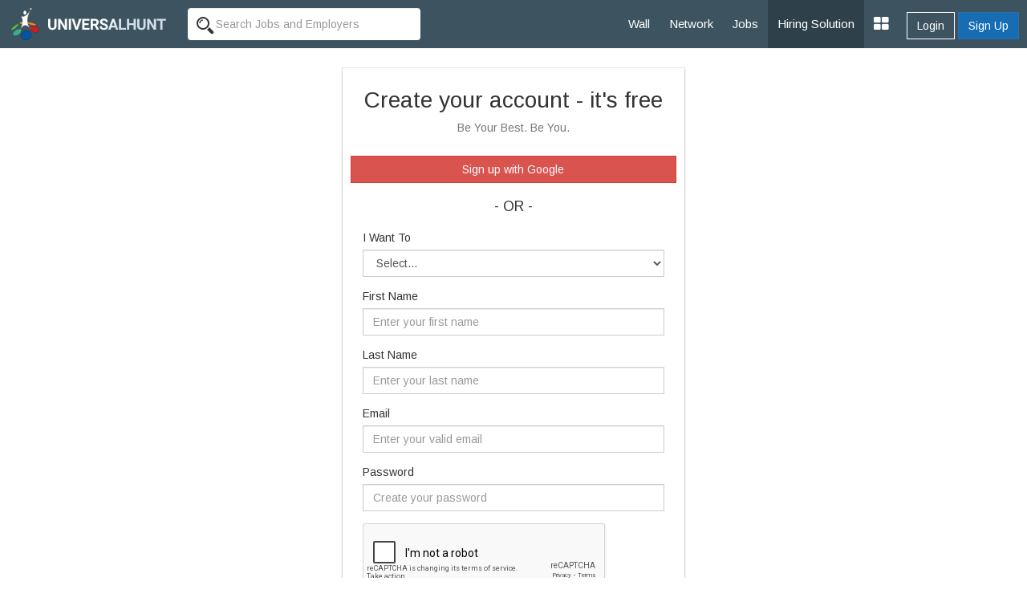

--- FILE ---
content_type: text/html; charset=utf-8
request_url: https://www.google.com/recaptcha/api2/anchor?ar=1&k=6Lcj57QcAAAAAOCl1mSrGtXAPTPNwzvOcsy0Gezy&co=aHR0cHM6Ly93d3cudW5pdmVyc2FsaHVudC5jb206NDQz&hl=en&v=9TiwnJFHeuIw_s0wSd3fiKfN&size=normal&anchor-ms=20000&execute-ms=30000&cb=o14miadbjhxv
body_size: 48773
content:
<!DOCTYPE HTML><html dir="ltr" lang="en"><head><meta http-equiv="Content-Type" content="text/html; charset=UTF-8">
<meta http-equiv="X-UA-Compatible" content="IE=edge">
<title>reCAPTCHA</title>
<style type="text/css">
/* cyrillic-ext */
@font-face {
  font-family: 'Roboto';
  font-style: normal;
  font-weight: 400;
  font-stretch: 100%;
  src: url(//fonts.gstatic.com/s/roboto/v48/KFO7CnqEu92Fr1ME7kSn66aGLdTylUAMa3GUBHMdazTgWw.woff2) format('woff2');
  unicode-range: U+0460-052F, U+1C80-1C8A, U+20B4, U+2DE0-2DFF, U+A640-A69F, U+FE2E-FE2F;
}
/* cyrillic */
@font-face {
  font-family: 'Roboto';
  font-style: normal;
  font-weight: 400;
  font-stretch: 100%;
  src: url(//fonts.gstatic.com/s/roboto/v48/KFO7CnqEu92Fr1ME7kSn66aGLdTylUAMa3iUBHMdazTgWw.woff2) format('woff2');
  unicode-range: U+0301, U+0400-045F, U+0490-0491, U+04B0-04B1, U+2116;
}
/* greek-ext */
@font-face {
  font-family: 'Roboto';
  font-style: normal;
  font-weight: 400;
  font-stretch: 100%;
  src: url(//fonts.gstatic.com/s/roboto/v48/KFO7CnqEu92Fr1ME7kSn66aGLdTylUAMa3CUBHMdazTgWw.woff2) format('woff2');
  unicode-range: U+1F00-1FFF;
}
/* greek */
@font-face {
  font-family: 'Roboto';
  font-style: normal;
  font-weight: 400;
  font-stretch: 100%;
  src: url(//fonts.gstatic.com/s/roboto/v48/KFO7CnqEu92Fr1ME7kSn66aGLdTylUAMa3-UBHMdazTgWw.woff2) format('woff2');
  unicode-range: U+0370-0377, U+037A-037F, U+0384-038A, U+038C, U+038E-03A1, U+03A3-03FF;
}
/* math */
@font-face {
  font-family: 'Roboto';
  font-style: normal;
  font-weight: 400;
  font-stretch: 100%;
  src: url(//fonts.gstatic.com/s/roboto/v48/KFO7CnqEu92Fr1ME7kSn66aGLdTylUAMawCUBHMdazTgWw.woff2) format('woff2');
  unicode-range: U+0302-0303, U+0305, U+0307-0308, U+0310, U+0312, U+0315, U+031A, U+0326-0327, U+032C, U+032F-0330, U+0332-0333, U+0338, U+033A, U+0346, U+034D, U+0391-03A1, U+03A3-03A9, U+03B1-03C9, U+03D1, U+03D5-03D6, U+03F0-03F1, U+03F4-03F5, U+2016-2017, U+2034-2038, U+203C, U+2040, U+2043, U+2047, U+2050, U+2057, U+205F, U+2070-2071, U+2074-208E, U+2090-209C, U+20D0-20DC, U+20E1, U+20E5-20EF, U+2100-2112, U+2114-2115, U+2117-2121, U+2123-214F, U+2190, U+2192, U+2194-21AE, U+21B0-21E5, U+21F1-21F2, U+21F4-2211, U+2213-2214, U+2216-22FF, U+2308-230B, U+2310, U+2319, U+231C-2321, U+2336-237A, U+237C, U+2395, U+239B-23B7, U+23D0, U+23DC-23E1, U+2474-2475, U+25AF, U+25B3, U+25B7, U+25BD, U+25C1, U+25CA, U+25CC, U+25FB, U+266D-266F, U+27C0-27FF, U+2900-2AFF, U+2B0E-2B11, U+2B30-2B4C, U+2BFE, U+3030, U+FF5B, U+FF5D, U+1D400-1D7FF, U+1EE00-1EEFF;
}
/* symbols */
@font-face {
  font-family: 'Roboto';
  font-style: normal;
  font-weight: 400;
  font-stretch: 100%;
  src: url(//fonts.gstatic.com/s/roboto/v48/KFO7CnqEu92Fr1ME7kSn66aGLdTylUAMaxKUBHMdazTgWw.woff2) format('woff2');
  unicode-range: U+0001-000C, U+000E-001F, U+007F-009F, U+20DD-20E0, U+20E2-20E4, U+2150-218F, U+2190, U+2192, U+2194-2199, U+21AF, U+21E6-21F0, U+21F3, U+2218-2219, U+2299, U+22C4-22C6, U+2300-243F, U+2440-244A, U+2460-24FF, U+25A0-27BF, U+2800-28FF, U+2921-2922, U+2981, U+29BF, U+29EB, U+2B00-2BFF, U+4DC0-4DFF, U+FFF9-FFFB, U+10140-1018E, U+10190-1019C, U+101A0, U+101D0-101FD, U+102E0-102FB, U+10E60-10E7E, U+1D2C0-1D2D3, U+1D2E0-1D37F, U+1F000-1F0FF, U+1F100-1F1AD, U+1F1E6-1F1FF, U+1F30D-1F30F, U+1F315, U+1F31C, U+1F31E, U+1F320-1F32C, U+1F336, U+1F378, U+1F37D, U+1F382, U+1F393-1F39F, U+1F3A7-1F3A8, U+1F3AC-1F3AF, U+1F3C2, U+1F3C4-1F3C6, U+1F3CA-1F3CE, U+1F3D4-1F3E0, U+1F3ED, U+1F3F1-1F3F3, U+1F3F5-1F3F7, U+1F408, U+1F415, U+1F41F, U+1F426, U+1F43F, U+1F441-1F442, U+1F444, U+1F446-1F449, U+1F44C-1F44E, U+1F453, U+1F46A, U+1F47D, U+1F4A3, U+1F4B0, U+1F4B3, U+1F4B9, U+1F4BB, U+1F4BF, U+1F4C8-1F4CB, U+1F4D6, U+1F4DA, U+1F4DF, U+1F4E3-1F4E6, U+1F4EA-1F4ED, U+1F4F7, U+1F4F9-1F4FB, U+1F4FD-1F4FE, U+1F503, U+1F507-1F50B, U+1F50D, U+1F512-1F513, U+1F53E-1F54A, U+1F54F-1F5FA, U+1F610, U+1F650-1F67F, U+1F687, U+1F68D, U+1F691, U+1F694, U+1F698, U+1F6AD, U+1F6B2, U+1F6B9-1F6BA, U+1F6BC, U+1F6C6-1F6CF, U+1F6D3-1F6D7, U+1F6E0-1F6EA, U+1F6F0-1F6F3, U+1F6F7-1F6FC, U+1F700-1F7FF, U+1F800-1F80B, U+1F810-1F847, U+1F850-1F859, U+1F860-1F887, U+1F890-1F8AD, U+1F8B0-1F8BB, U+1F8C0-1F8C1, U+1F900-1F90B, U+1F93B, U+1F946, U+1F984, U+1F996, U+1F9E9, U+1FA00-1FA6F, U+1FA70-1FA7C, U+1FA80-1FA89, U+1FA8F-1FAC6, U+1FACE-1FADC, U+1FADF-1FAE9, U+1FAF0-1FAF8, U+1FB00-1FBFF;
}
/* vietnamese */
@font-face {
  font-family: 'Roboto';
  font-style: normal;
  font-weight: 400;
  font-stretch: 100%;
  src: url(//fonts.gstatic.com/s/roboto/v48/KFO7CnqEu92Fr1ME7kSn66aGLdTylUAMa3OUBHMdazTgWw.woff2) format('woff2');
  unicode-range: U+0102-0103, U+0110-0111, U+0128-0129, U+0168-0169, U+01A0-01A1, U+01AF-01B0, U+0300-0301, U+0303-0304, U+0308-0309, U+0323, U+0329, U+1EA0-1EF9, U+20AB;
}
/* latin-ext */
@font-face {
  font-family: 'Roboto';
  font-style: normal;
  font-weight: 400;
  font-stretch: 100%;
  src: url(//fonts.gstatic.com/s/roboto/v48/KFO7CnqEu92Fr1ME7kSn66aGLdTylUAMa3KUBHMdazTgWw.woff2) format('woff2');
  unicode-range: U+0100-02BA, U+02BD-02C5, U+02C7-02CC, U+02CE-02D7, U+02DD-02FF, U+0304, U+0308, U+0329, U+1D00-1DBF, U+1E00-1E9F, U+1EF2-1EFF, U+2020, U+20A0-20AB, U+20AD-20C0, U+2113, U+2C60-2C7F, U+A720-A7FF;
}
/* latin */
@font-face {
  font-family: 'Roboto';
  font-style: normal;
  font-weight: 400;
  font-stretch: 100%;
  src: url(//fonts.gstatic.com/s/roboto/v48/KFO7CnqEu92Fr1ME7kSn66aGLdTylUAMa3yUBHMdazQ.woff2) format('woff2');
  unicode-range: U+0000-00FF, U+0131, U+0152-0153, U+02BB-02BC, U+02C6, U+02DA, U+02DC, U+0304, U+0308, U+0329, U+2000-206F, U+20AC, U+2122, U+2191, U+2193, U+2212, U+2215, U+FEFF, U+FFFD;
}
/* cyrillic-ext */
@font-face {
  font-family: 'Roboto';
  font-style: normal;
  font-weight: 500;
  font-stretch: 100%;
  src: url(//fonts.gstatic.com/s/roboto/v48/KFO7CnqEu92Fr1ME7kSn66aGLdTylUAMa3GUBHMdazTgWw.woff2) format('woff2');
  unicode-range: U+0460-052F, U+1C80-1C8A, U+20B4, U+2DE0-2DFF, U+A640-A69F, U+FE2E-FE2F;
}
/* cyrillic */
@font-face {
  font-family: 'Roboto';
  font-style: normal;
  font-weight: 500;
  font-stretch: 100%;
  src: url(//fonts.gstatic.com/s/roboto/v48/KFO7CnqEu92Fr1ME7kSn66aGLdTylUAMa3iUBHMdazTgWw.woff2) format('woff2');
  unicode-range: U+0301, U+0400-045F, U+0490-0491, U+04B0-04B1, U+2116;
}
/* greek-ext */
@font-face {
  font-family: 'Roboto';
  font-style: normal;
  font-weight: 500;
  font-stretch: 100%;
  src: url(//fonts.gstatic.com/s/roboto/v48/KFO7CnqEu92Fr1ME7kSn66aGLdTylUAMa3CUBHMdazTgWw.woff2) format('woff2');
  unicode-range: U+1F00-1FFF;
}
/* greek */
@font-face {
  font-family: 'Roboto';
  font-style: normal;
  font-weight: 500;
  font-stretch: 100%;
  src: url(//fonts.gstatic.com/s/roboto/v48/KFO7CnqEu92Fr1ME7kSn66aGLdTylUAMa3-UBHMdazTgWw.woff2) format('woff2');
  unicode-range: U+0370-0377, U+037A-037F, U+0384-038A, U+038C, U+038E-03A1, U+03A3-03FF;
}
/* math */
@font-face {
  font-family: 'Roboto';
  font-style: normal;
  font-weight: 500;
  font-stretch: 100%;
  src: url(//fonts.gstatic.com/s/roboto/v48/KFO7CnqEu92Fr1ME7kSn66aGLdTylUAMawCUBHMdazTgWw.woff2) format('woff2');
  unicode-range: U+0302-0303, U+0305, U+0307-0308, U+0310, U+0312, U+0315, U+031A, U+0326-0327, U+032C, U+032F-0330, U+0332-0333, U+0338, U+033A, U+0346, U+034D, U+0391-03A1, U+03A3-03A9, U+03B1-03C9, U+03D1, U+03D5-03D6, U+03F0-03F1, U+03F4-03F5, U+2016-2017, U+2034-2038, U+203C, U+2040, U+2043, U+2047, U+2050, U+2057, U+205F, U+2070-2071, U+2074-208E, U+2090-209C, U+20D0-20DC, U+20E1, U+20E5-20EF, U+2100-2112, U+2114-2115, U+2117-2121, U+2123-214F, U+2190, U+2192, U+2194-21AE, U+21B0-21E5, U+21F1-21F2, U+21F4-2211, U+2213-2214, U+2216-22FF, U+2308-230B, U+2310, U+2319, U+231C-2321, U+2336-237A, U+237C, U+2395, U+239B-23B7, U+23D0, U+23DC-23E1, U+2474-2475, U+25AF, U+25B3, U+25B7, U+25BD, U+25C1, U+25CA, U+25CC, U+25FB, U+266D-266F, U+27C0-27FF, U+2900-2AFF, U+2B0E-2B11, U+2B30-2B4C, U+2BFE, U+3030, U+FF5B, U+FF5D, U+1D400-1D7FF, U+1EE00-1EEFF;
}
/* symbols */
@font-face {
  font-family: 'Roboto';
  font-style: normal;
  font-weight: 500;
  font-stretch: 100%;
  src: url(//fonts.gstatic.com/s/roboto/v48/KFO7CnqEu92Fr1ME7kSn66aGLdTylUAMaxKUBHMdazTgWw.woff2) format('woff2');
  unicode-range: U+0001-000C, U+000E-001F, U+007F-009F, U+20DD-20E0, U+20E2-20E4, U+2150-218F, U+2190, U+2192, U+2194-2199, U+21AF, U+21E6-21F0, U+21F3, U+2218-2219, U+2299, U+22C4-22C6, U+2300-243F, U+2440-244A, U+2460-24FF, U+25A0-27BF, U+2800-28FF, U+2921-2922, U+2981, U+29BF, U+29EB, U+2B00-2BFF, U+4DC0-4DFF, U+FFF9-FFFB, U+10140-1018E, U+10190-1019C, U+101A0, U+101D0-101FD, U+102E0-102FB, U+10E60-10E7E, U+1D2C0-1D2D3, U+1D2E0-1D37F, U+1F000-1F0FF, U+1F100-1F1AD, U+1F1E6-1F1FF, U+1F30D-1F30F, U+1F315, U+1F31C, U+1F31E, U+1F320-1F32C, U+1F336, U+1F378, U+1F37D, U+1F382, U+1F393-1F39F, U+1F3A7-1F3A8, U+1F3AC-1F3AF, U+1F3C2, U+1F3C4-1F3C6, U+1F3CA-1F3CE, U+1F3D4-1F3E0, U+1F3ED, U+1F3F1-1F3F3, U+1F3F5-1F3F7, U+1F408, U+1F415, U+1F41F, U+1F426, U+1F43F, U+1F441-1F442, U+1F444, U+1F446-1F449, U+1F44C-1F44E, U+1F453, U+1F46A, U+1F47D, U+1F4A3, U+1F4B0, U+1F4B3, U+1F4B9, U+1F4BB, U+1F4BF, U+1F4C8-1F4CB, U+1F4D6, U+1F4DA, U+1F4DF, U+1F4E3-1F4E6, U+1F4EA-1F4ED, U+1F4F7, U+1F4F9-1F4FB, U+1F4FD-1F4FE, U+1F503, U+1F507-1F50B, U+1F50D, U+1F512-1F513, U+1F53E-1F54A, U+1F54F-1F5FA, U+1F610, U+1F650-1F67F, U+1F687, U+1F68D, U+1F691, U+1F694, U+1F698, U+1F6AD, U+1F6B2, U+1F6B9-1F6BA, U+1F6BC, U+1F6C6-1F6CF, U+1F6D3-1F6D7, U+1F6E0-1F6EA, U+1F6F0-1F6F3, U+1F6F7-1F6FC, U+1F700-1F7FF, U+1F800-1F80B, U+1F810-1F847, U+1F850-1F859, U+1F860-1F887, U+1F890-1F8AD, U+1F8B0-1F8BB, U+1F8C0-1F8C1, U+1F900-1F90B, U+1F93B, U+1F946, U+1F984, U+1F996, U+1F9E9, U+1FA00-1FA6F, U+1FA70-1FA7C, U+1FA80-1FA89, U+1FA8F-1FAC6, U+1FACE-1FADC, U+1FADF-1FAE9, U+1FAF0-1FAF8, U+1FB00-1FBFF;
}
/* vietnamese */
@font-face {
  font-family: 'Roboto';
  font-style: normal;
  font-weight: 500;
  font-stretch: 100%;
  src: url(//fonts.gstatic.com/s/roboto/v48/KFO7CnqEu92Fr1ME7kSn66aGLdTylUAMa3OUBHMdazTgWw.woff2) format('woff2');
  unicode-range: U+0102-0103, U+0110-0111, U+0128-0129, U+0168-0169, U+01A0-01A1, U+01AF-01B0, U+0300-0301, U+0303-0304, U+0308-0309, U+0323, U+0329, U+1EA0-1EF9, U+20AB;
}
/* latin-ext */
@font-face {
  font-family: 'Roboto';
  font-style: normal;
  font-weight: 500;
  font-stretch: 100%;
  src: url(//fonts.gstatic.com/s/roboto/v48/KFO7CnqEu92Fr1ME7kSn66aGLdTylUAMa3KUBHMdazTgWw.woff2) format('woff2');
  unicode-range: U+0100-02BA, U+02BD-02C5, U+02C7-02CC, U+02CE-02D7, U+02DD-02FF, U+0304, U+0308, U+0329, U+1D00-1DBF, U+1E00-1E9F, U+1EF2-1EFF, U+2020, U+20A0-20AB, U+20AD-20C0, U+2113, U+2C60-2C7F, U+A720-A7FF;
}
/* latin */
@font-face {
  font-family: 'Roboto';
  font-style: normal;
  font-weight: 500;
  font-stretch: 100%;
  src: url(//fonts.gstatic.com/s/roboto/v48/KFO7CnqEu92Fr1ME7kSn66aGLdTylUAMa3yUBHMdazQ.woff2) format('woff2');
  unicode-range: U+0000-00FF, U+0131, U+0152-0153, U+02BB-02BC, U+02C6, U+02DA, U+02DC, U+0304, U+0308, U+0329, U+2000-206F, U+20AC, U+2122, U+2191, U+2193, U+2212, U+2215, U+FEFF, U+FFFD;
}
/* cyrillic-ext */
@font-face {
  font-family: 'Roboto';
  font-style: normal;
  font-weight: 900;
  font-stretch: 100%;
  src: url(//fonts.gstatic.com/s/roboto/v48/KFO7CnqEu92Fr1ME7kSn66aGLdTylUAMa3GUBHMdazTgWw.woff2) format('woff2');
  unicode-range: U+0460-052F, U+1C80-1C8A, U+20B4, U+2DE0-2DFF, U+A640-A69F, U+FE2E-FE2F;
}
/* cyrillic */
@font-face {
  font-family: 'Roboto';
  font-style: normal;
  font-weight: 900;
  font-stretch: 100%;
  src: url(//fonts.gstatic.com/s/roboto/v48/KFO7CnqEu92Fr1ME7kSn66aGLdTylUAMa3iUBHMdazTgWw.woff2) format('woff2');
  unicode-range: U+0301, U+0400-045F, U+0490-0491, U+04B0-04B1, U+2116;
}
/* greek-ext */
@font-face {
  font-family: 'Roboto';
  font-style: normal;
  font-weight: 900;
  font-stretch: 100%;
  src: url(//fonts.gstatic.com/s/roboto/v48/KFO7CnqEu92Fr1ME7kSn66aGLdTylUAMa3CUBHMdazTgWw.woff2) format('woff2');
  unicode-range: U+1F00-1FFF;
}
/* greek */
@font-face {
  font-family: 'Roboto';
  font-style: normal;
  font-weight: 900;
  font-stretch: 100%;
  src: url(//fonts.gstatic.com/s/roboto/v48/KFO7CnqEu92Fr1ME7kSn66aGLdTylUAMa3-UBHMdazTgWw.woff2) format('woff2');
  unicode-range: U+0370-0377, U+037A-037F, U+0384-038A, U+038C, U+038E-03A1, U+03A3-03FF;
}
/* math */
@font-face {
  font-family: 'Roboto';
  font-style: normal;
  font-weight: 900;
  font-stretch: 100%;
  src: url(//fonts.gstatic.com/s/roboto/v48/KFO7CnqEu92Fr1ME7kSn66aGLdTylUAMawCUBHMdazTgWw.woff2) format('woff2');
  unicode-range: U+0302-0303, U+0305, U+0307-0308, U+0310, U+0312, U+0315, U+031A, U+0326-0327, U+032C, U+032F-0330, U+0332-0333, U+0338, U+033A, U+0346, U+034D, U+0391-03A1, U+03A3-03A9, U+03B1-03C9, U+03D1, U+03D5-03D6, U+03F0-03F1, U+03F4-03F5, U+2016-2017, U+2034-2038, U+203C, U+2040, U+2043, U+2047, U+2050, U+2057, U+205F, U+2070-2071, U+2074-208E, U+2090-209C, U+20D0-20DC, U+20E1, U+20E5-20EF, U+2100-2112, U+2114-2115, U+2117-2121, U+2123-214F, U+2190, U+2192, U+2194-21AE, U+21B0-21E5, U+21F1-21F2, U+21F4-2211, U+2213-2214, U+2216-22FF, U+2308-230B, U+2310, U+2319, U+231C-2321, U+2336-237A, U+237C, U+2395, U+239B-23B7, U+23D0, U+23DC-23E1, U+2474-2475, U+25AF, U+25B3, U+25B7, U+25BD, U+25C1, U+25CA, U+25CC, U+25FB, U+266D-266F, U+27C0-27FF, U+2900-2AFF, U+2B0E-2B11, U+2B30-2B4C, U+2BFE, U+3030, U+FF5B, U+FF5D, U+1D400-1D7FF, U+1EE00-1EEFF;
}
/* symbols */
@font-face {
  font-family: 'Roboto';
  font-style: normal;
  font-weight: 900;
  font-stretch: 100%;
  src: url(//fonts.gstatic.com/s/roboto/v48/KFO7CnqEu92Fr1ME7kSn66aGLdTylUAMaxKUBHMdazTgWw.woff2) format('woff2');
  unicode-range: U+0001-000C, U+000E-001F, U+007F-009F, U+20DD-20E0, U+20E2-20E4, U+2150-218F, U+2190, U+2192, U+2194-2199, U+21AF, U+21E6-21F0, U+21F3, U+2218-2219, U+2299, U+22C4-22C6, U+2300-243F, U+2440-244A, U+2460-24FF, U+25A0-27BF, U+2800-28FF, U+2921-2922, U+2981, U+29BF, U+29EB, U+2B00-2BFF, U+4DC0-4DFF, U+FFF9-FFFB, U+10140-1018E, U+10190-1019C, U+101A0, U+101D0-101FD, U+102E0-102FB, U+10E60-10E7E, U+1D2C0-1D2D3, U+1D2E0-1D37F, U+1F000-1F0FF, U+1F100-1F1AD, U+1F1E6-1F1FF, U+1F30D-1F30F, U+1F315, U+1F31C, U+1F31E, U+1F320-1F32C, U+1F336, U+1F378, U+1F37D, U+1F382, U+1F393-1F39F, U+1F3A7-1F3A8, U+1F3AC-1F3AF, U+1F3C2, U+1F3C4-1F3C6, U+1F3CA-1F3CE, U+1F3D4-1F3E0, U+1F3ED, U+1F3F1-1F3F3, U+1F3F5-1F3F7, U+1F408, U+1F415, U+1F41F, U+1F426, U+1F43F, U+1F441-1F442, U+1F444, U+1F446-1F449, U+1F44C-1F44E, U+1F453, U+1F46A, U+1F47D, U+1F4A3, U+1F4B0, U+1F4B3, U+1F4B9, U+1F4BB, U+1F4BF, U+1F4C8-1F4CB, U+1F4D6, U+1F4DA, U+1F4DF, U+1F4E3-1F4E6, U+1F4EA-1F4ED, U+1F4F7, U+1F4F9-1F4FB, U+1F4FD-1F4FE, U+1F503, U+1F507-1F50B, U+1F50D, U+1F512-1F513, U+1F53E-1F54A, U+1F54F-1F5FA, U+1F610, U+1F650-1F67F, U+1F687, U+1F68D, U+1F691, U+1F694, U+1F698, U+1F6AD, U+1F6B2, U+1F6B9-1F6BA, U+1F6BC, U+1F6C6-1F6CF, U+1F6D3-1F6D7, U+1F6E0-1F6EA, U+1F6F0-1F6F3, U+1F6F7-1F6FC, U+1F700-1F7FF, U+1F800-1F80B, U+1F810-1F847, U+1F850-1F859, U+1F860-1F887, U+1F890-1F8AD, U+1F8B0-1F8BB, U+1F8C0-1F8C1, U+1F900-1F90B, U+1F93B, U+1F946, U+1F984, U+1F996, U+1F9E9, U+1FA00-1FA6F, U+1FA70-1FA7C, U+1FA80-1FA89, U+1FA8F-1FAC6, U+1FACE-1FADC, U+1FADF-1FAE9, U+1FAF0-1FAF8, U+1FB00-1FBFF;
}
/* vietnamese */
@font-face {
  font-family: 'Roboto';
  font-style: normal;
  font-weight: 900;
  font-stretch: 100%;
  src: url(//fonts.gstatic.com/s/roboto/v48/KFO7CnqEu92Fr1ME7kSn66aGLdTylUAMa3OUBHMdazTgWw.woff2) format('woff2');
  unicode-range: U+0102-0103, U+0110-0111, U+0128-0129, U+0168-0169, U+01A0-01A1, U+01AF-01B0, U+0300-0301, U+0303-0304, U+0308-0309, U+0323, U+0329, U+1EA0-1EF9, U+20AB;
}
/* latin-ext */
@font-face {
  font-family: 'Roboto';
  font-style: normal;
  font-weight: 900;
  font-stretch: 100%;
  src: url(//fonts.gstatic.com/s/roboto/v48/KFO7CnqEu92Fr1ME7kSn66aGLdTylUAMa3KUBHMdazTgWw.woff2) format('woff2');
  unicode-range: U+0100-02BA, U+02BD-02C5, U+02C7-02CC, U+02CE-02D7, U+02DD-02FF, U+0304, U+0308, U+0329, U+1D00-1DBF, U+1E00-1E9F, U+1EF2-1EFF, U+2020, U+20A0-20AB, U+20AD-20C0, U+2113, U+2C60-2C7F, U+A720-A7FF;
}
/* latin */
@font-face {
  font-family: 'Roboto';
  font-style: normal;
  font-weight: 900;
  font-stretch: 100%;
  src: url(//fonts.gstatic.com/s/roboto/v48/KFO7CnqEu92Fr1ME7kSn66aGLdTylUAMa3yUBHMdazQ.woff2) format('woff2');
  unicode-range: U+0000-00FF, U+0131, U+0152-0153, U+02BB-02BC, U+02C6, U+02DA, U+02DC, U+0304, U+0308, U+0329, U+2000-206F, U+20AC, U+2122, U+2191, U+2193, U+2212, U+2215, U+FEFF, U+FFFD;
}

</style>
<link rel="stylesheet" type="text/css" href="https://www.gstatic.com/recaptcha/releases/9TiwnJFHeuIw_s0wSd3fiKfN/styles__ltr.css">
<script nonce="JvYLGXZzpiVpqYjbI6h0tA" type="text/javascript">window['__recaptcha_api'] = 'https://www.google.com/recaptcha/api2/';</script>
<script type="text/javascript" src="https://www.gstatic.com/recaptcha/releases/9TiwnJFHeuIw_s0wSd3fiKfN/recaptcha__en.js" nonce="JvYLGXZzpiVpqYjbI6h0tA">
      
    </script></head>
<body><div id="rc-anchor-alert" class="rc-anchor-alert"></div>
<input type="hidden" id="recaptcha-token" value="[base64]">
<script type="text/javascript" nonce="JvYLGXZzpiVpqYjbI6h0tA">
      recaptcha.anchor.Main.init("[\x22ainput\x22,[\x22bgdata\x22,\x22\x22,\[base64]/[base64]/[base64]/[base64]/cjw8ejpyPj4+eil9Y2F0Y2gobCl7dGhyb3cgbDt9fSxIPWZ1bmN0aW9uKHcsdCx6KXtpZih3PT0xOTR8fHc9PTIwOCl0LnZbd10/dC52W3ddLmNvbmNhdCh6KTp0LnZbd109b2Yoeix0KTtlbHNle2lmKHQuYkImJnchPTMxNylyZXR1cm47dz09NjZ8fHc9PTEyMnx8dz09NDcwfHx3PT00NHx8dz09NDE2fHx3PT0zOTd8fHc9PTQyMXx8dz09Njh8fHc9PTcwfHx3PT0xODQ/[base64]/[base64]/[base64]/bmV3IGRbVl0oSlswXSk6cD09Mj9uZXcgZFtWXShKWzBdLEpbMV0pOnA9PTM/bmV3IGRbVl0oSlswXSxKWzFdLEpbMl0pOnA9PTQ/[base64]/[base64]/[base64]/[base64]\x22,\[base64]\x22,\x22TcOww7XCicO7FsOdwrnCjV82G8OFN1TChHoIw6bDqyHCpXk9f8OMw4UCw7rCmlNtPx/DlsKmw4QbEMKSw4nDr8OdWMOpwpAYcRrCiVbDiSR8w5TContaQcKNPm7DqQ91w4BlesKALcK0OcKAYloMwoocwpN/[base64]/CqsKeIcKMwp3Dp8Ofw4YYw6bDvMO2wqpoHCoxwpHDpsOnTU3Dj8O8TcOVwpU0UMOLeVNZRhzDm8K7X8KkwqfCkMOwcG/CgQDDhWnCpzZiX8OALcOBwozDj8O9wr9ewqp4THhuOcOEwo0RJMOxSwPCjcKubkLDtB0HVGtkNVzCgsKkwpQvNhzCicKCRUTDjg/[base64]/CtFZoRcKTTUgTYsOVw65MwrZmO3jDrxRTw4Rlw5PCmsK0w7cWA8OwwpvCl8O/FXHCocKvw6M4w5xew6AkIMKkw7tHw4N/OynDux7CucKFw6Utw704w53Cj8KqNcKbXyDDgsOCFsOII3rCmsKBHhDDtl5kfRPDghHDu1kka8OFGcKHwonDssK0bcKOwro7w5A6UmEtwqEhw5DCn8OrYsKLw6MCwrY9DcKdwqXCjcORwrcSHcKAw6Rmwp3Ch0LCtsO5w7vCm8K/[base64]/DpVIUXMK0w7FFFVvDszoXQsOGS8K9wqd2wo10w5kTwpfDn8KtJsOPS8KXwoTDrWzDl3kEwqzCrcKnJcOpRsOVfsOJacOuDsKwSsOqEzFlAsO/Oj1XP3UKwoJ3HsOKw5HCl8OMwrnCoHbCijrDiMOGZ8K+T012wodlHRhlAcOWwqUBP8OFwpPCvMOUBm8XCsK7wp/ChWBJwo7CpQHClwIDw4ZhUj8Aw6/DnVNtRnzCrTBlw4fCuirChmgQw7lpIsOuw7HDkynDu8OBw6EgworChnBRwoBlUcOTb8KJV8KLQS3DjjNDP2YOKcKJKQAMw5nCphrDosK1w5TCn8KIVgQywpFww6ZvTko9w5vDtmfCh8KBCnzCiGLCpXXCkMKBE3snCGg8wo3CmMO9J8K6wprClsK/[base64]/F0IywpDDtm8MWVwqZzTCm2jDuCc3dmLCvcKnw6BKVcOoFTRvwpJyB8Oxw7Jdw6XCinAQXcO3w4R/aMKEw7kNf0Mkw4AIwogLwobDtMKlw4/CiEB+w5YKw7zDhgYtRsOUwptBR8K0JRXCtz7DqBgze8KCS3/[base64]/CrcOrw6LCvMKewqc/asKhQsKeLMOnwqrDllNAwqJ0wp3Ci1w7P8KkZ8KlbR7ChnchKMKVw7XDjsOdAA0tB3vChm7CjFjCnUoUO8OYRsOTZEXCg1LDnAnDllHDmMOOdcO0wpHCkcOWwoNNEy3DvMONCMOYwq/[base64]/Ch8KbA8K8SkvDtsOGRcKIMcOMw6t+wojCk8OAYEsgRcOeNAdHw7M9w4JFZnUII8OlFBZlWMKIZTPDtGrClcKEw7V1w5HCgcKhw4LCssKWeWwLwopKa8KjIhjDsMK9wpRIUgRgwo3CmDzDtSkVKcO5wo9Kw6dnfcK9TsOcw5/Dhm5sSDdIXGzDl0bCg1LCgMOlwqfDgMKMF8KTEEpywqzDrQgDBsK0w4XCiGwOdmfClA8vwpBSCsKkHDnDrMOwAMKjVhNCQzUfBMOSAQrCqcOWw7p8Gn4jw4PCrEphw6XDmcOXdWEnXhxXwpN/wqjCmcOhw5rCsxXDkcKZG8O4w4vChiLDi1DDlQJZM8OIbTHCg8KaasOdwpR7wqbCmB7Cq8KAw4Buw75Hw73CiWJXFsKnNm15wqwUw5w2wp/CmjYLVsKbw6NtwrLDr8O4w53CnwwrEynDusKVwoJ/w4rCtjIjfsOcGMKPw7l2w7UaSxLDvcKjwobDgz9hw6HCtx8Ew6vDiBB7wqbCn29vwrNdMzzCvUzDvcKPwq/CqcOHwrwMw5TDmsKhQUjCpsOUfMOlw4liwr1/wp7DjAMmw6McwoLDtXN/w4jDoMKqwrxrZjDDrnEPw4jClEzDkmDCtMOoHsKfL8O5wpLCv8OawrDCrcKeLsK+wo/[base64]/KmEuASzDmcObw7lNccKrwobDn8OKHMKwesO5V8KtFirCr8KNwrjDocO1JwoCQEHCslF3wqjCuwzCr8ObCcO9FsOFch5NYMKWwo7DlcOxw4N/AsO4ZsK1VcOjMMKTwrpcwowBw67Cr1Ayw5/DvX5fw67CmG5AwrTDlSp4KUhceMOrwqIfOcOXesOtdMKFM8O+fDIwwoY6VyPDucKjw7PDlGjCiQ8IwqdpbsOKPMKEw7fDlE8aAMKPw4jDtmJkw73CmcK1wqA1w73DlsK6MjjDicOpX2d/w5HDjMK0woliwqt9wo7DkSpQw57DmBkkwr/CtcKPasOCwrMRWsOjwrF0wrpsw5HDlMOQwpRnDMOdwrjCrcKPw6AvwqfDsMOmwp/DslHCqmULBhTDn05DWix5AMOAYMKew6w2wrVHw7LDiD4vw6EwwrDDihPCrMKVw7zDlcOsDcKtw4hYwqhGIRlPJ8OTw7IEw7LDvcOfwp3ColbDksKkCBBYFMKrJxRYfCw5TzfDnBI/w5bCs2AtOMKuEMKIw5rCrXjDoTEwwq9oScO1DXZDwoF/HXvDrcKpw5ZywrFYZAXDhHIJaMKCw4xiGsOeNVDCtMK5wo/[base64]/ZsOdPsOOwr3CkDstw7fCl8KYw7x3OiHDqmQqMwrDjhgUwr/DoWbCrE/Cng1ewqoEwqDCpGF6MmMRbsKgFj8pZcOUwrkVwoETw6IlwrAHZjfDqD12fsOnecKOw77Ck8O1w4PCtmozVcOvw5sRVsOSEUE1QQsjwokCw4pHwrHDmsKcM8Obw5fDlsOFQQUnAXHDvcK1wrA3w65ewpHDsRXCqsKJwoNWwrvCnx/DlMOgUAMNPWLDhMOlDgoQw7TDgFLCn8Oaw5s0HVgIwoISB8KGHcOWw4MGwp06M8Krw7PCjsONP8KSwoxoXQrDl3JdNcKwVTPDpXYIwo7CqEVUw7BNNcOKVELDu3nDmcOBZWjDnA4Ew4Zae8KTJcKXLXgIUGrCkk/CgsK7ZCfCghzDojtDb8KAwo8aw4HCp8ONRTxAXFw7L8K9w6DDkMOZw4fDj25ZwqJkNGjDicO/VHDCmsOfwp8JdMKkwq/CvBssc8KsHUnDmDnCgcKUegxVwrNCXnPDqCAKwpnCoyTCvUF9w7wgw7fDol8gCMO5e8Otw5Yvwrwlw5Arw5/Dk8OTw7XCsGbCgMOrZlbCrsKRGcOtNRDDtwB3wqU9IMKCw7jDhMOsw7ZVwoBVwpE3ZhbDrXvCqCZQw7/Ch8OINsO5HHdtwpZkwrnDssKTw7TCvMK/w67Ct8Ogwph4w6B4AQ0Hwrk1LcOnwpHDsQJFGhYAV8OowrLDi8O/H0DCsmnCtAp8NMOew6rDtsOCwpHDvEkcwrvDtcOaccOaw7AAdCnDh8OWdDpEw6vDuB3Coid5wpk4HxUHF1fDkEjDmMKHJCzDgcOJwpQOeMONwq/DmsOhw6/DnsK8wrvCrk3CmFrDisK8cljCm8OoUxzDmcOuwqDCtXvDjMKOAyvChcKUZ8OHwoHCqArCjChEw7VHA2vCm8KBOcK/aMO9dcO7VsO1w54NBEPCrVjCnsK3A8KewqvDjSrCnDZ9w5/Ct8KPw4XCh8K/YSHCgcOMw4sqLCPDm8K+KFpAWlHDu8OMVxktNcKROsKiMMKawr3DucOjUcODRcKIwoQqX3/[base64]/CjwMPwobCvcO2W8KMwqTDiMKWwosIX0rChQbCv8Ktw7DCmj0Pw6EwXsO1w5vCr8Krw4PDkcKOB8OeQsKcw7zDkcO3w6nClVnCsmYVwozCkSnDkw9Ow7fCkE1FwozDhBo3wobDsD3DrWbDp8OPIcOSKcOgYMKNw78mwoLDkFjCrsO7w4MJw5laGwgPwpVuN3F/w45owp4Mw5Aqw4TCgcOHaMOFw5nDoMKMccOtNV8pDsKuCEnDsW7DjGTDnsKtXMK2McOAw5NMw6LCtnTDvcO2w6TChsK8V2Zpw6wMwp/[base64]/[base64]/CgwrDqsO0w5DDoh8gw4EKwqBiw6rDkALDh2jDlAbDj8KZCUjDssKLwojCrGsTw5Z3f8KMwr1KLcKieMOSwqfCtMO9MjPDhsKOw5pQw5ZOw4XCggBuUV/DrcO8w5vClglrY8OWwpXCq8KKVhDDvsOsw553UcOyw7xUH8Kfw6wfJsKdVgfCuMKcKcOPTwvDqiF/[base64]/DnlTCncOiwoYHJ8Kuwp3CrsOPwoPCvcOnwrdBFjPDhQkKW8OzwpbCucKCw4rDtsKOwqvDlMKfAcKcdVjCssOhwoEGBV4tPcOPJC3Ch8Kfwo/CjcKuVsK4wpPDrHTDicKNw7fDnUpjw7LCiMK4N8ObPcOKHlhtDcOtTxF/JAjCjHM3w4BEJRtYK8OTw5/[base64]/I2tcwqrDosOPwqjCtzLDuXHCnsO/wrfCocKbw5ETwqrDksOew6TCiQRuE8KLwqvDs8KBwoIkfMOuw7zCmsOdwpV9D8OiQnzCqV8Mwp/[base64]/[base64]/[base64]/Dr8OTRBxNw6N8EsOONMOhNCUgwr1iN8OEw6DDhcKUURbDkMOjJH1gw4c2cn5GcsKWw7HCoxVmb8Oaw6rCiMOGwq3DmhvCo8Odw7PDssOXc8OAwpPDncOHFMKkw6jDtMOHw4NBYsO/woFKw53CqBkbwqkOw686wrYTfg/CrRFdw58QTsOxNcOjbcKjwrV/A8KaA8KJw77CnMKaTcK5w4HDqghoQXrCo3PDrUXCq8KLwr0Jw6QkwrMJK8KbwpRLw6BhG2bCocOewpPDuMOTwonCicKYwq3DoXTCqcKTw6dqw7UMwqnDnmPClxfCs3sIMMKlwpdLw6rDrUvDqEbDgmAjM1/CjWHDtUlSw5VeeVjCnsOZw5rDnsOdwrVKLMO9F8OAAcOAfcKXwpsIw40wAcOlw70EwoPCrEETIcOIX8OnAcO3KR3CrcK0MBHCrMKywqXCglvCuFFyX8OIwrrCgCIQWBhrw6LCl8Ojwo46w6ENwq/DmhA+w5DDgcOUwqcUXlHDoMKuP29KHTrDi8KVw45Ww4N0DsOOd0LCm0Aac8K8w6DDv3Z1GGExw7PCsjFWwpcKwqTCgmnDhnF2JsKmemTCncKPw7MMOwPDmTfCtBBnwrHDocKNKcOIw4J/[base64]/FcKSwp/[base64]/P8ORJ8Kew5B1wrHDl8Ohw69dScK9woPDnAsawr/DnMO6YcKywpsVd8OkZ8KPXcOCbsOIwp7Di17DsMK5BcKZWUTDqgHDg08WwoZ+w6DDkXPCvmvCt8K6e8OIRQTDjsOCIcKacsOTawHCncKswrPDgV5zKcOiCcKuw6LDsTnCkcOdwpbCk8OdZMKAw5PCn8O0w4PCrx4AL8O2asOuIVsJWsKzUnrDkRfDo8K/VsKHb8KIwrbCt8KBLHDCm8K4wpbCtx5Bw7/CkVYrUsO8YztmwrXDuiPDh8KAw4PCucOcw4QuBcO/wp3ChsO1N8K5wrxiwpzDicKUwpjDg8KyEQJlwrRFWk/DigTCnU3CigDDlEHDiMOeWFAQw7nCr1DDn2wqdS/[base64]/[base64]/w6FZwqccwqrCrBpoOsKaw7IieMOwwoPCrcOWTMK0ACvCoMK+GinClsO4P8OPw4jDlxnCtMOgw7bDs2nCuybCnlPDlhcowo0Ew4AKecOywr0/ei9iwr/DqnfDqMOXQ8KbEDLDg8O7w7XCn2MZwo8RV8OLw6Apw55TDMKAesO8w4gMHlVZCMOHw4AYf8K6w4bDucOXDMKAQMKTwqvCtWAZAgwRw51yU17ChinDvXdNwpHDvkJff8Odw5DDssOowp15w4LCjE5YMsKjesK1wplnw4PDlMOmwqbCs8KYw6HDq8K/dDbCiwN6asK8FUlfTsOzIcKswojDvMO1cSvClHfDkSzDhQlFwq1nw44HO8OEwqjCsT4JO0dAw6gABQxJwrjCvUdOw5Apw4R2wrpWGMOBbnk6wqbDtUvCrcOUwq7CpcO3wqZjBnPCh2k/w63Cu8OWw5UBw5sbwpTDkk/Dgm3CqcKlXMK9wpQCZklIIsK6Y8KWf31LciIFYsKXBMK8d8OxwosBAyRwwp/DtsOAccOPA8OAwo3Cr8O5w67CgVbDj1oqWMOdA8KKEMO/VcOZIsKjw7EbwqNLwrfDnMOxd2xMeMK/w6LCv2/Dh2JRIMKsPhJeDmvDijwRO0nCiSjCpsOOworCgkRow5bCrUtRH0pWXsKvwpoMw5AHwr52ejTCjGIWwrt4S3vDvAjDpBfDhsObw7rCpHEzI8K5w5PDk8OXLAMidXQywoM4RsKjwpvCiU5UwrBXeUoaw4daw6/CqR84P2p0wo8dV8OqOcObwrTDocKxwqFiw57CuQjCvcOQwpEGccKfwoxcw59yAA5/w5MASMKXOA3CqsO4DMOTIcKwCcOAZcO7UE3DvsO5UMOZwqQzISF1wp3Ctn/CpTvCmsOgCAjDhGAvwoRtOMKswosuw4xCfsK1CMK4VgpFai8gw4Jpw4zDsBnCnVY/wrXDhcOQTxxlc8OTwr7Cp2MOw7RHYMOYw5/CtMK/wqzCl1fClEREfXc+WcKWCcKjbsOUUsKTwq59w51dw5MgSMOsw5N5HcOCfk1TXsOxwo4ow4/Cmg4rDSJIw6pcwrbCpBZ5wpzDscODfiwHJMK5HlXCihHCr8KKTsK1BmLDkULDn8K/ZcK1wqZpwoTCkcKLJBDCqsO+Vj1CwolrTBrCqVHDhwzDnwLCuXVRwrI+wpVXwpVTw6Q8woPDmMO6XMOjXsKiwr/[base64]/w7UpQ8KkH2J6MlQefsOxAcKtwq01MyHDpkQZw5QFwrxpw7HCgE3CkMO9Q3kICsO+M3FTf2bDu1txBcKSw7EyTcKRcUXCo2AtNBfDo8Kmw4fDjMOOw5DCjF7DlsKVI1zCm8OMw7DDtsK5w4JbJUQDw6NHF8OCwrFZw7htMsKcIm3DqsK/w4vDqMOxwqfDqj1yw7wqEcO0w5PDknHDoMOBEsO2w4dYw4Mhw7NGwoxGGkvDklEgw4AsasKIw7l/JsOtOMOqPj1nw77DrjTCsXjCrW/CikXCp23DuF4CXgzCnEnDsm1dSsOqwqoSwpdQw50Gw5Z+w7l/O8OwLhvDunZTMcKpw70EdSpuwoxVb8KYw5hGwpHCl8OgwqBWPsOqwqAcMMKiwq/[base64]/DpMKWfcKQGEVuw75TCMK4w6rCh8Kyw6LDnMKUTQcQwrXChgpAIMK7w7XCsikaFynDuMKxwoEpw4PDn39xB8KxwrrCgjvDrktVwr/[base64]/N1Jmw5YkI8Ojw6BXwpg1w6jCsUwdw67DgMOiw77CtcOpDm8yDMOzJw7DsWHDtAZHwrfCg8Khw7XDrDrDrcOmFynDh8Krwp3CmMOMbSPCqlfCuXk7wqnClMKnHsKVAMKdw5lXw4nDscOHwrlVw7nCj8KawqfCl3jDvRJxRMOSw54yBC/Dk8KKw4XCv8K3wrTCl1/[base64]/w4XDng3CqWLDqFzCpcKlw50JwpnCg8O1wo1zfDxvAcOjVngHwpDCmDl2d0R8RsOpBcO/wpHDvyoSwp/[base64]/DscKQAhY0IcKeMAJEwqfDn8OWY1QGw4RbUCYyw4U/BkjDvsKUwrkAFcOYw5bDn8OGCVXCrMO6w6DCsTfDiMKmwoAiw5EsfmvCuMOpesKZUjXCq8KaAmLCjcOfwrt2VSstw6soDhd3dMOHwqZVwpnClcOqw6F6dR/DnH4mwqQJw4wuw60Kw6MLw6/CicO4wpouYMKWMWTCmcOqwrt2wq/DkVHDo8OOw7spLWARwpDDvcKIw45AOzFMw6/CvkbCucOVXsObw6bDqX9XwpVsw5wDwr/ClMKSw51SOQvDkW/[base64]/CgxfYExuFnJcGXbDscODdVsGw5NBwpwsBB04woHDsMOLFFMpZsOQJVhkJg01VcK/fsOGLsOVD8K3w78tw7Jjwo0Uwo07w7phWDIWQSVrwrgPIy3DtsKNw7JhwoXCvGjDjRLDt8O9w4HCiB7Ck8OmWcK8w7EQwrnChSEPMggZHcKZMyYpQMOUVsKrWV/CnTnDicOyIhRjwqAow59nwr/[base64]/DkXTCs8KJwq0xwrbDg8O2e0LCvMKewpfCnE5nLsOaw6Jywq7CjcKXR8KuBxPCsADCgCTDv08rHcKKUSzCusO2wow+wroQM8KWwojCgh/DisONElzCmX40KMK5U8KQZWrCryXDr3XDqHczWcKPwrLCsGFgMXNVeR5kfFpow5EhCQzDh0nDlMKnw6vCg3kfcW/[base64]/CjEfDsBbCjwLCjcK9w4lZw43Cg8KywrXCuBdVSMO3wpvDgsKLwpo2PmbDlcKywo8XYsO/[base64]/CigbDqcK1w6UdwoLDucOFdMKiD8KmScOnasOmw5EZSsOAFGwmW8KYw7bChcOEwpTCr8KSw7/CvsOHFWViIWvCh8ObT0x/dQdlVDdaw6bCjcKqBBbCl8OKNk/CtH5Sw5c4w5TCqMKTw5VzK8OEwrctchTCicOXw6NDCULDhj5Rw7DCkMKow6LCuSnDtV/[base64]/[base64]/w5Yvw7hzwp1XTix/F0XDv8OpT1/Cuw8fwrrDgMKDwrHCqFjDqm/[base64]/w5TDusOpAsOjTj01wqV2XMK9wpxTEzJew7fDqMO/w7gxa0HCpsOcGcOTwrnCq8KVw5zDuDHCpsO8Oh/DrxfCqGrDh3lWdcKpw5/ChW7CuV87fALDvDwZw5DDvcOxIkIlw6NnwpQqwpLCv8ONwrMlwp0uwovDosK/LcOUecKUIMKUwpDCucKywpMQcMOceVBVw6nCq8Koa3piLSdrI2hhw7vChnkzBwkmFWfDhWvDoh3DqkEawq/Cpx8ew47DiwfCjMOGwr42Uw95PsKOPG/[base64]/ChsK3ZcONdVALYcK9w79Hf8KUcA3DmcKGN8KGw5xJwoQyBiXDjcOdTsK3cl7CvcKqw7Aow4k5w7vCiMOlw5AiTkUGHMKow7JHJsO0woVKw51+wrx2DsKDdnrCisOWAcKcWcO8OwfCpMONwpjDj8KcQFJbw4/[base64]/[base64]/DrMOEwo9IwpouwobCk8OaMsOEQsK2UHMwMsO7w73Cu8OPOMKew5zCihjDicKsVybDtMO7CyNcwp5/cMOZZMOWPsOUDsKEwpTDmwtrwpBKw5o+wqo7w77CpcKCwqPDnELDtGDDjn5JOcOFbcO7woJgw5LDpFTDusOjD8OTw60qVBoEw6I0wrQnTMKuw6Q7Jhkrw7rCngwVYcOEE2vCnx5pwp4Scg3DkcKADMORwr/DgjUaw7HCjsOPbCLDhg9gw68FQcKWR8OqAilFW8Kcw6bDkcOqZhxVaTEFwqnCsXbCrgbDsMK1bTUoXMK/B8Olw41NKMOvwrDCnTLDq1LCgArCrR8Dwp9KMW1qw4PDt8KWSBLDicOWw4TChzVLwrcuw6zDri/Cu8OTEsK1wpXCgMKZw6TCjibDhsO1w7syH37DnsOcw4DDjhwMw5oWLUDDnC9IN8O9w7LDpgBaw6hNekrDm8K+LlFuXCc2w5PCjMKyeVDCu3JNw7cuw5PCq8Ove8OXIMK6w6l+w6tuF8OkwofCu8O0FATCiFvDuywEwoPCswV5HMKRSTt0HU5FwoXCp8KOOFFRfD/Cl8Kuwqhxw5XCgMO/XcOTRcKMw6DDlB9hF3vDrSo2wp43w5HDssOSBT9ZwpXDgFBzw5bDssOCN8ODLsOYYAEuw6jDlTzColXCml1qVcKaw69UZQE/wpxOQnTCpxE+bMKSwqbCuRQ0w5TDgWDDmMOcw7LDpWrDjsKpO8OWw63Ck3bDpMOswr7CqhjClydWwr0FwrkxY13DucO4wr7DvMK2bsKHFXHCk8OJOzwfw7I7bTnDuQDCmWYzE8OVaVjDtWrCvcKTwqDCg8KXakoQwrHDv8KpwrsWw7puw6jDqgvCocKpw4R/w6h9w4RCwqNdMcKeFkzDssOcwq3Do8OHPsKgw5/DoHYVfcOfcTXDi3xhVcKlOcOhwrxwT2tJwqcMwp/[base64]/Cv1jDmnDChsKEahTCicOOEVURw6bCiMKVwpl2DcKRw78gw4IdwqM2Sy1sdcOywrB8wqrCv3DDo8K/AgjCmxPDksKkwp9LZVdkKCfCjMOKAcK1QcKoVMOkw7g4wr7DtsOQB8KNwq1CA8O/IlzDsGZ/wpLCu8OQw60uwofCv8O5wroCesOdWsKQD8KKQ8OvBijDvwNGw7VFwqTDjytswrfCscKHwrvDtxEHXcOGw5o+Yncrw5tLw7tNKcKtaMKUw7HDkls0EcKCKD3CgzQTwrBwGn/DpsKkw68Zw7TCssOMCAQ5wpIYKhBbwo4BJsKbwpk0bcOYwqHDtkt0wqHCs8OIw5EDJDlvPcKcCgNlwpl2AsKLw4/DocKtw48Nw7TDiGNyw4ltwptLdBcHOMOqD0DDuTXCn8OJw4YWw5Rtw5ICSnpgA8KKLhzCi8KgaMOqeXJTRS3DpntFw6LDjFxfWsK2w55+w6Fxw6gawrZpYW5jBcODasOpwph/[base64]/Cr8K7w5tHccO8w7zDpMKewq/CvQgiw5F9Hy54RGwIwp1swrFDwoloFsKnTMK7w5zDpRsaBcKXwpjDk8OTIgJMw4/CgXjDlGfDi0HCkcKxcyVDG8O0F8Omw6hNwqHDmlTCq8K7w4fCvMKIwo4sR3tsScOlYH3Cu8OVJwUdw5sYw7LDm8OJw7HDpMOfwp/CvGpZw4HCh8OgwolYwonCnw16wozCu8KwwpV1w4ggVMKRQMORw7PDmx1fHAQkw43DhMKmwojCqWrDu0jCpRrCnVPCvjvDkXoHwr4SeD/DscKGw5nDlMKdwpphPQrCksKDw4jDpElLP8KTw4PCoxwAwr1yJG8IwpgCDDfDgHERw4IWaHxawpzCvXQswqliKcKuKBLDp13DhsKPw6TDl8KHVsKewpsnwprCu8K+wp9DBsKrwpbCh8KOQsKQfDjDq8OLJyfDskhtH8Kzwp/Dn8OgWMKWZ8K+wp/CmgXDixXDsBDCtxHDgMORbWRTw5JOw6DCv8KkD1HCuVrCqStzw5TDsMOMb8KAwoEmwqBOwq7Cv8KPTsOAEh/Ct8Kww5bChBjDvHPCqsOxw5dCXcOKFApCU8KWFcOdBsKXbRUQHMKLw4MILFDDl8KBecK/wownwostNEZ5w40Ywo3CjsKhK8KSwpEYw6jCo8KGwo/Di04FWMKyw7XDrFHDmsOPw4Ifwp54w47CkMOVwq/[base64]/[base64]/wr/[base64]/[base64]/GBfDmwTDlMK8f0gUK3vCuggIw5A1XWMLw4powq8oMBXDmcOnwpvCr1oab8KhHcKzZ8O/dX9NMsO2HcOTw6McwpHDsjZOG0zDihgWdcKsKSQiEQoAQlsNODzCgWXDsGzDvCAPwpQww45MGMKiBghuGsO1w6/DlsOjw5HCtSdtw5YkH8KTQ8OTZmvCqG5Zw7wBJUzDpibCnMKpw6fDnQ0qSRrDjmtmJcO+w61RMRQ7ZH9NWDx/MXXCtEnCiMKpKDzDjhbDihXCpwTDpTPDuWfCuhrDmMOGMsK3IU7DqsOOS2A3PjcBYQPDg0sJZTVMUcKIw5/DgcOPRsOAP8OVMMKGJAY3QSxIw6TDgMKzHF5Dwo/[base64]/wq3DjVPCpcKuUHFEWwrDosKRVMOZw7cLbsKhw7PCj2zCtcOwJMOcHjjCkDgHwpTCiX/[base64]/[base64]/DosOnVsKCwq4zd8Kmw69+w6PCtz0zwqhGw6nDlwbDoiMjM8OSDcOGf3pwwpEuZMKDHsOJcAZ5Jm3Dvw7DkE/DgArDh8OdNsOzw4zDp1AhwpEFH8KOJQ3CicO2w7Zmfn1Lw7Qzw5ZiTcKpwoMadTLDjzJnw58ywqpifFkbw5/DkMOkQ3nCmyfChMK8JMKdO8KBY1VHf8O4w4fCgcO5w4hNXcKjwqp/ADNAIQvDhsOWwrNtwpFoNMKOwq4zMWtiPz/Cth9SwrTCvsKcwoDCjSMOwqMbUBDDisKxCwIpwpDCpMKeDS1cM2zDhsKcw58sw6PCrsK4Cl4twplcDsOIV8K9YznDqDVOw7Fcw7bDhcK8EsOobDMOw5zCv381w5fDnMOYwoHCiGsFYQvDisKAw5BkAlRzO8KrMgEww7ZbwoF6AF/DvcKgMMOHwrwuw4lgwptmw59awp50w6HCpWTDj2N/NcKTHkImOsOVb8OnVAfCrjMBDTNVIgIqB8KpwohPw5EFwofCgsOxOsK8IcOzw5nCosOqc0/CkcK8w6vDl14rwoBmw4PCvsKdLsOqIMOQK0xGw7JrWcOFJncVwpDCqhrCsHpswrNsGGXDkMK+HU48GTfDsMKVwoI5EcOVw4jDmcOuwp/DhTsYBXjCmsKcw6HDmWQ6w5DCvcOtwoZ0wq3DtsKYw6XCpsKyEG0Vw6fCggLDmg8hw7jCnMKnwrhsKsKdw60PAcKIwr1fAMKnwqTCkMKgWMOfHsKiw6vCokbDh8Kzw5g2esOvEcOsWcOkw4rDvsOgD8O/MAPCvyl/w44Ew57Cu8OzYMOJRMO6N8OpFlcocRTCqzrCtcKaCxpYw7Qlw5XDgxBNbh3CmCNaQMOfMcOxw5/DhcOPwrPCoBrDkSrDlV92wpnCqS7CjcO9woDDn1jDvsK7wpdew49ww75fw5w6Kz3CsRjDvEoLw57ChSZTDsOdwqUSwrtLLcK9w4/CvMOXDMKYwpbDpE7Cv2fCmg7Dk8OgLTciw7pqV29dwrjDsC9CECPCmsOYCsKJPhLDpcKFGcKud8KofgbCoTvDpsKgRXsgPcObKcKQw6/DgX7Ds3EtwoXDhMODXsOSw5PCj3vDhMOAw6fCvsK4KsKtwrLDvyYWw6JSLcOww7rDvXsxaG/DqF4RwqvCg8KlIMOSw5HDk8KzO8K7w6UuVcOua8KfLMK1EGchwpd6wrpNwopIw4XDh2tIw6hyTnvDm3c9woPDnMOrFx49WFBrQyzDjMKjwqjDsBQrw4suSUloMnshwqs7RQEzYGhWDHfCu21zw6/DqnPCgsKTwozDv09lJRYIwrDDuCbCgcOPw6cew5lDw6jDgMOUwqAiVifCqMK5wpUjwqxnwrzCkcKpw4rDmDFweyFSw71VD1UkWzLDhcK/wrVvFURGe3oywqLCllXCt2zDhG/CkC/DtMKxZTQPwpXCugBbwqLChsOGFz3DuMOJbsKUwrppQcOvw49LNgbDvXDDiU/DmUpEw65Cw7gjV8Kgw6kKwrJMLBxBw7jCpi3DoXYww6R8XwjCncK3Qi4cwq8OTcOQUMOCwqfDscKfU1xjwpc9woknFcOpw7orKsKVw4BIdsKlw45FacOkwqkJIMKQMMO3BMKDFcOze8OKHzDCpsKcw6tQw7vDmBXClm/[base64]/CpsOBFljCocOKw7nCo1rChMOWwrbDiTluw53CiMOcNzRiwpwWwrgKG0vCoVp3EcKGwrBywqfCoA5FwodzQcOjdsK6wpDCq8KXwpDCg1UTw7FhwofCisKpwoXDlVPCgMO/HsKvw7/CpyxrNVQFEQ3DlMKkwodww5lFwqw1AsKnCcKAwrPDiyrCvRcJw4p1Gz/Dp8KQwrJFeFh/GsKKwpAzasOUT1NNw4UbwqtTLg/CoMONw6zCmcOnagJjw5rCi8KAw4/[base64]/wqrDvS4Ew7vDlWzCpHt+fnxffsOQGHthXlDDjU/CtcOkwozDlMOcLW3DkUHCsj1hSybCosKPw7FHw78Cwq1qw7VLfz3DkHnDisKAA8OTOMOtUj8pw4bDvlQRw47CunzDvcOmS8OdPg/CqMOTw63DlsKmw45Sw4nCjMO3w6fCvlNgwrNuGnTDksKOw43CscKbViwIPxIPwrcpPsK0woxBJ8OUwrrDs8KiwoXDhsKxw7lkw7HDpMOcw6dswrQDwrPCjBQpVMKvekdxwqfDocORwol3w51Hw5TDvCdeZcK6S8OXFWV9FmlcfEAkXAvCii/DvQrCqsKBwrkrwobCiMOCWnA3azhQw4xFf8OlwpfDscKnw6VJQMKiw44CQMKRwpgKfMOSLErCu8O2LiLDrMKoP3sYT8ODw6llcyFDNWfCt8OMYVIsDiPCmR8yw4fCgzN5wpXDnyTDmy5/w7/CrMOwJR3Ct8OGNcKcw6pzOsO7wrVAwpVxwo3Cn8KEwoIoS1fDucOMVygQwq/[base64]/CmcOlWcKiwqMNOi3DncKSNcOtwrBgwqlMw4MMP8K5eX5wwqhUw6ojEMK/w6XCkWkKI8KuSi5Pwp7Dr8OKwrsMw6U5w4cCwrHDpcO+EsOVOsOGwoN6wo3CnX7CusO/HnlzU8O4HsKQT01yenzCpMOuRsKsw4wDEsKywoIxwqJ8wqNtZcKkw6DCkMOvwrUBHsKVZMK2TRnDmsK/wqfCjMKew6/ChFIeAMK9wofDq1EZw4bCvMOHI8OQw47CosOjcC1xwofChxElwobCqMOtSklIDMOYdgbDqsKAwrbDkh1pH8KVCkjDkcKWWzwLQsOVdm9Ow4zCp0QOw4VdcHPDkcKvwrvDvMObw5bCo8Oid8OPw7bCtsKWR8OOw7/Dq8KzwoLDrFYdAMOGwovCosOuw4Y5CmAGcsOzw4zDmgVRw6xUw5bDjWZ8wo7DjGTCpMKFw7jDtMOAwpzCtMK6fsOMO8KiXsOFw6MJwplow7dCw7DClMKAw4IvfMKxHkLClR/CvxzDn8KMwoHDv1/ChMKNZR18WAvCpXXDosORGMK0a2zCosKjAXNxbMOmdETDtcK0MMOBw7MbYX8Ew7DDr8Kzw6DDgQspw5rDicK2L8KjC8K+Wh/Dkm12egrDqm7CiCfDoC8Ywp5UO8Orw7VUCcOCT8OmA8OYwpRtJBXDm8KEw5FKFMODwoUGwrHCihRVw7fDujNaXUZEAyzCh8K9wq9XwqPDrsKXw55Ew5rDoUY1woQWbsKoPMOpY8KPw43CisKsAEfCk0cvw4E5wqgGw4U8w6EFaMKcw4/Ct2c3CMOsFkLDvMKPKl3DrERiYGvDvCrDl2TCrsKfwqREwotRFi/DlT8KwoLCucKBw4dBd8KxRTLDmSTDp8ORw6IYeMKUw6NjQcOPwqnCp8Oww7jDg8K3wp98w6ctHcO/w4kNwqHCpGBeOcO5wr/CiWRewp/CgMOGFCEZw5BAwqbDosKnwoUefMK1woonwrTDpMO1CsKYRsOIw54JBjjCjsOew6pLOj3DkG3CkQcRw7nCrVQpwoDCnMOyPcKEDjgXwrnDoMKoBH/[base64]/wrvDncKSHwoJBMKNw7VtE33DgVbDkcKpwq5gwpHCtGbCscKKwpoqUT8lwqFaw7jCn8K/c8KMwqrDkMOhw5R+w7rDn8OqwrcpdMK6w749wpDCrDkVTjQYw6/Cj1oJw6nCpcKBAsOxw45sLsOcTcOKwrE1w6HDocOmwovClhXCjwrCsDHDuinDhsKYfU/[base64]/CnTVMPMOjwoHCjMKYc3jCtMKWSxV3wqoDccOOwoLDs8Kjw4dtD3AZwrhzf8KxHjXDn8KUwrwqw4nCj8OKC8K8T8OJQsO6O8KYw6DDlsOqwqbDgw3CocO/f8OWw7wCO2rDmyLCgMOjwq7CjcKCw4XDj0jCmsOrwq0Hd8KgR8K7eXgdw51vw5lLQEJuEMOde2TDsR3CnMOfcCDCt2DDvUAMMsOawo/CjcKEw4hFwr9Mw6dobsKzScKUEMO9wpduJMOAwqgJPlrCgsKhTMOIwqDCs8O9a8KKfCLCtm56w69GbBLCmgEsIsKKwoHDoGDDkjd6HsO2RH3CnSTCnsOIcMO+wqzDq0AlGMOaK8KnwqAXwq/Du2zDlDY5w7XDi8K4e8ONJ8OCw4ZOw5FMd8O4GQkbw4wlLDTDnMK4w51aAMO/wr7DoFxIMMO0w6rDp8Ogw7vDgg5CVsKQVcOYwqYje2QMw4VZwpTDl8KvwrhDSjLDnCPDp8Kuw7ZYwqd0wrbCqh52BMOOYwpmw57DgUzDq8Ouw6xVwr7CocOsIh96asOfwrDDlcKGO8OXw5lFw5knw7VoG8ORw5fCpcO/w5fDjcOBwoczEsOAbG7Cujs3wp0ew4wXNcKqd3tZACDDr8KOUVEIFSV2wr8FwqfCpj7DgVphwqo1HsORQMOZwqtPUsKBKWccw5jCvcKtacObwozDpGAHJMKJw7TCtMOvXynDoMOCXsOZw7/[base64]/TxHCl17CmksSb3XDoAsiBMKYPMO+HnzCsXTDvsKgwpVgwr0VNETCuMK9w5I4AmDCvz3Dt25cJcO6w57DlzZfw6XCi8OgElgRw6vCqMO+R33CiHUWw7tBKMKVKcKXwpHDgQLCocOxwq/CpcKCw6FBWsOKw43CvRcnwprDlMORbHTCvwZtR37CiV/DucOnwq9rLhjCkm/DscKfwpUbwpzDoSLDjiNfwobCqj/CuMO1HF17B2rCkxzCg8O4wrvCpsKCbWnCo0bDhMOoFcOZw4bCnxhLw4wTGMKPbghXVMOgw4t/w7XDsnx6QsKIAglww4/CrcO/wonDmcO3wpHCp8Ktwq4YHsOkw5BqwrjCpsOUKGtfwoPDtMKBwpbDuMKnTcKuwrYaME07w7Y/w7QNBVJjwrkGIMKMwqcKKx3DpSN7S2PDn8Odw4nDgsOnw79BMWLCigvCtB/[base64]/DmCtQTznCqcObBcO/Y3EOeG/[base64]/w6PDkR3DkEYOw71cw5RPwqbCmXwwEBp7woMGw6bCp8OANm06ZcKjw6MpG2xSwpJ+w4YIJFYjw5vCq1HDtkAhZsKIcRPDqsKmMm5xbXfDg8Oawo3CqyYyAMOcw7DCoRpqK0zCuAPDj1x4wplTBsOCw6TCncK6WipMw6vDtz/CkRNmwpo+w5zCqTo9YR4HworCn8KzCMK/DT/CrnnDkMK9wrnCrG5eQcKTaHLDhFrCt8O0w7h7eirCrcK1RjY/UCvDt8OOwphpw6bDhMOBwrXCvcK1wo3ClzLCvWlqG1EfwqQ\\u003d\x22],null,[\x22conf\x22,null,\x226Lcj57QcAAAAAOCl1mSrGtXAPTPNwzvOcsy0Gezy\x22,0,null,null,null,0,[21,125,63,73,95,87,41,43,42,83,102,105,109,121],[-3059940,884],0,null,null,null,null,0,null,0,1,700,1,null,1,\x22CvYBEg8I8ajhFRgAOgZUOU5CNWISDwjmjuIVGAA6BlFCb29IYxIPCPeI5jcYADoGb2lsZURkEg8I8M3jFRgBOgZmSVZJaGISDwjiyqA3GAE6BmdMTkNIYxIPCN6/tzcYADoGZWF6dTZkEg8I2NKBMhgAOgZBcTc3dmYSDgi45ZQyGAE6BVFCT0QwEg8I0tuVNxgAOgZmZmFXQWUSDwiV2JQyGAA6BlBxNjBuZBIPCMXziDcYADoGYVhvaWFjEg8IjcqGMhgBOgZPd040dGYSDgiK/Yg3GAA6BU1mSUk0GhkIAxIVHRTwl+M3Dv++pQYZxJ0JGZzijAIZ\x22,0,1,null,null,1,null,0,1],\x22https://www.universalhunt.com:443\x22,null,[1,1,1],null,null,null,0,3600,[\x22https://www.google.com/intl/en/policies/privacy/\x22,\x22https://www.google.com/intl/en/policies/terms/\x22],\x22OrdRkZsfLKgf9iKZOLtEcCcQrRSb+WyTV/MDypMsuiU\\u003d\x22,0,0,null,1,1768273163796,0,0,[125,176],null,[241,134,147,249],\x22RC-Si7ebbbrgILiYg\x22,null,null,null,null,null,\x220dAFcWeA6tf431YBKr_qd4OpltR0Qu928mmN023wBpnX61P8rjR7A8xNNtUwZB3Z79EuZ3dUee1Xne0BVIAUKBE3YdIt4p8kMEuw\x22,1768355964000]");
    </script></body></html>

--- FILE ---
content_type: text/css
request_url: https://www.universalhunt.com/css/register.css
body_size: 981
content:
.stepwizard-step p{margin-top:10px}.stepwizard-row{display:table-row}.stepwizard{display:table;width:100%;position:relative;margin-bottom:40px}.stepwizard-step button[disabled]{opacity:1!important;filter:alpha(opacity=100)!important}.stepwizard-row:before{top:14px;bottom:0;position:absolute;content:" ";width:100%;height:1px;background-color:#ccc;z-order:0}.stepwizard-step{display:table-cell;position:relative}.btn-circle{width:30px;height:30px;padding:6px 0;font-size:12px;line-height:1.428571429;border-radius:15px}.left-side{position:relative;text-align:center;background:url(../images/b-register.jpg) center center no-repeat;min-height:125vh}.left-side p{line-height:22px;text-align:justify;color:#FFF;padding-left:25px}.left-side header{position:relative;margin-top:0}.left-side header span{margin-bottom:6px;display:block;font-family:lato,sans-serif;text-transform:uppercase;font-size:13px;color:#000;letter-spacing:.12em}.left-side li{color:#FFF!important;line-height:35px;list-style:none;margin-bottom:15px;border-bottom:1px solid rgba(255,255,255,.1)}.left-side header h3{margin:0;font-family:'Playfair Display',serif;font-size:38px;text-transform:uppercase;font-weight:700!important;line-height:72px;letter-spacing:.01em}.right-side{position:relative;padding:30px 120px 0;background:#fff}.right-side .input{margin-top:0;margin-left:0}.right-side .input input{font-size:14px}.right-side label.clr67{margin:0!important;display:none!important}.right-side .validate{margin-bottom:15px}.right-sides .form-control{border:none!important;border-bottom:1px solid!important;box-shadow:none!important;border-radius:0!important;padding:0!important;font-size:16px!important}.right-side .label-default{background:#fff;border:1px solid;border-radius:0;color:#aaa;font-size:16px!important;font-weight:400;padding:6px 15px}.footer-top{bottom:0!important}.has-error input[type=password],.has-error input[type=text]{border-bottom:2px solid red!important}.step-head{margin-bottom:40px}.step-head i{border:1px solid #aaa;border-radius:50%;padding:8px 12px}[type=checkbox]+label{margin-left:15px;padding-left:25px}.select-wrapper span.caret{display:none}.select-wrapper ul.dropdown-content li label{left:0;top:5px}.has-error{color:red!important}.has-error:before{content:"* "}@media screen and (max-width:990px) and (min-width:240px){.right-side{padding:0 20px!important}.footer-top{bottom:-115px!important}.right-side h2{font-size:20px;padding-top:30px}.input-field.col label{display:block!important;left:0!important;margin-left:0!important;margin-bottom:10px!important}}